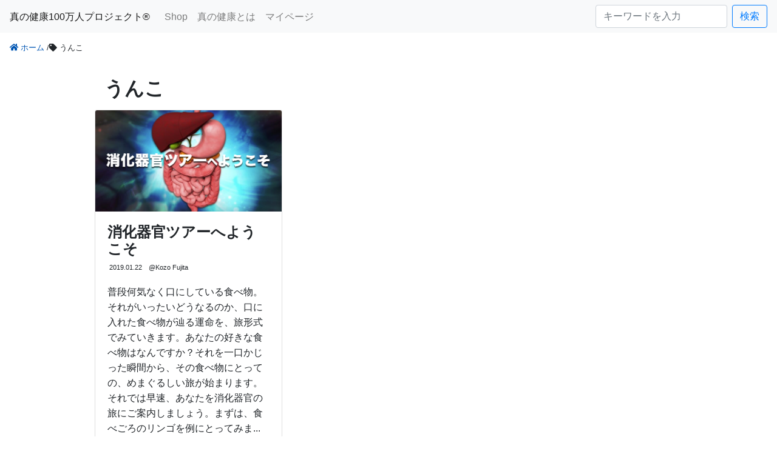

--- FILE ---
content_type: text/css
request_url: https://truehealth.jp/wp-content/plugins/thjp-setting/lib/css/front.css?ver=20190219.12.59
body_size: 8569
content:
/* --------------------------------------------------
  article
-------------------------------------------------- */
article section.post-content a img:hover{
  opacity: 0.7;
}
article section.post-content .scroll{
  cursor: pointer;
}
article section.post-content .scroll img:hover{
  opacity: 0.7;
}

/* --------------------------------------------------
  Font Awesome
-------------------------------------------------- */
a.icon::after{
  font-family: "Font Awesome 5 Free";
  content: "\f0c1";
  font-weight: 900;
  font-size: 0.6rem;
  margin-left: 0.1rem;
  margin-right: 0.1rem;
  display: inline-block;
  text-decoration: none;
}
a.icon-internal-link::after{
  font-family: "Font Awesome 5 Free";
  content: "\f0c1";
  font-weight: 900;
}
a.icon.icon-external-link::after{
  font-family: "Font Awesome 5 Free";
  content: "\f35d";
  font-weight: 900;
}

/* --------------------------------------------------
  alert
-------------------------------------------------- */
.alert .icon{
  font-size: 2rem;
}
.alert .icon i{
  min-width: 32px;
}
.alert .txt{
  border: 0px solid #dee2e6;
  border-top-width: 1px;
}
@media (min-width: 576px){
  .alert .txt{
    border-width: 0;
    border-left-width: 1px;
  }
}
/* color */
.alert.alert-primary .txt{ border-color: #004085; }
.alert.alert-secondary .txt{ border-color: #383d41; }
.alert.alert-success .txt{ border-color: #155724; }
.alert.alert-danger .txt{ border-color: #721c24; }
.alert.alert-warning .txt{ border-color: #856404; }
.alert.alert-info .txt{ border-color: #0c5460; }
.alert.alert-light .txt{ border-color: #818182; }
.alert.alert-dark .txt{ border-color: #1b1e21; }

/* --------------------------------------------------
  call out
-------------------------------------------------- */
.bd-callout {
  padding: 1.25rem;
  margin-top: 1.25rem;
  margin-bottom: 1.25rem;
  border: 1px solid #eee;
  border-left-width: .25rem;
  border-radius: .25rem;
}
.bd-callout-primary { border-left-color: #007bff; }
.bd-callout-secondary { border-left-color: #6c757d; }
.bd-callout-success { border-left-color: #28a745; }
.bd-callout-danger { border-left-color: #dc3545; }
.bd-callout-warning { border-left-color: #f0ad4e; }
.bd-callout-info { border-left-color: #17a2b8; }
.bd-callout-light { border-left-color: #f8f9fa; }
.bd-callout-dark { border-left-color: #343a40; }

/* --------------------------------------------------
  tab
-------------------------------------------------- */
.bg-tab > *:last-child{
  margin-bottom: 0;
  padding-bottom: 0;
}
.bg-tab {
  position: relative;
  border-top: solid 2px #6c757d;
  border-bottom: solid 2px #6c757d;
  background: #f4f4f4;
  line-height: 1.4;
  padding: 0.4em 0.5em;
  margin: 2em 0 0.5em;
  font-size:1.2em;
  font-weight:bold;
}
.bg-tab::after {
  position: absolute;
  font-family: "Font Awesome 5 Free",'Quicksand','Avenir','Arial',sans-serif;
  content: '\f0a7\ POINT';
  background: #6c757d;
  color: #fff;
  left: 0px;
  bottom: 100%;
  border-radius: 5px 5px 0 0;
  padding: 5px 7px 3px;
  font-size: 0.7em;
  line-height: 1;
  letter-spacing: 0.05em
}
.bg-tab-point{
  border-top: solid 2px #80c8d1;
  border-bottom: solid 2px #80c8d1;
  background: #f5fcfc;
}
.bg-tab-point::after {
  content: '\f0a7\ POINT';
  background: #80c8d1;
  color: #fff;
}
.bg-tab-check {
  border-top: solid 2px #2196F3;
  border-bottom: solid 2px #2196F3;
  background: #d0ecff;
}
.bg-tab-check::after {
  content: '\f00c Check';
  background: #2196F3;
  color: #fff;
}

/* --------------------------------------------------
  codesample prism
-------------------------------------------------- */
pre[class*="language-"].line-numbers > code {
  padding: 0;
  margin: 0;
  border-radius: 0;
  color: inherit;
  background: inherit;
}

/* --------------------------------------------------
  icon balloon
-------------------------------------------------- */
.iconballoon{
  width: 100%;
  overflow: hidden;
  margin: 1rem 0;
}
.iconballoon:after{
  content: '';
  display: block;
  clear: both;
}
.iconballoon .icon{
  width: 60px;
}
.iconballoon .icon .iconimg{
  position: relative!important;
  overflow: hidden;
  border-radius: 50%;
  width: 50px;
  height: 50px;
  margin: 0 auto;
}
.iconballoon .icon .iconimg img{
  position: absolute!important;
  top: 50%;
  left: 50%;
  -webkit-transform: translate(-50%, -50%);
  -ms-transform: translate(-50%, -50%);
  transform: translate(-50%, -50%);
  max-width: 250%;
  max-height: 100%;
  width: auto;
  height: auto;
}
.iconballoon .icon .iconname{
  text-align: center;
  font-size: 0.6em;
  line-height: 1.2em;
}
.iconballoon .balloon {
  width: 100%;
  position: relative;
}
.iconballoon .balloon:before {
  content: '';
  display: inline-block;
  position: absolute;
  top: 10px;
  border-bottom: 12px solid transparent;
}
.iconballoon .balloon .balloonmsg{
  display: inline-block;
  padding: 0.7rem;
  border-radius: 12px;
  border: 3px solid #e2e3e5;
  background-color: #e2e3e5;
}
/* icon left */
.iconballoon.icon-left .icon{
  float: left;
  margin-right: -60px;
}
.iconballoon.icon-left .balloon {
  text-align: left;
}
.iconballoon.icon-left .balloon:before {
  left: 59px;
  border-right: 18px solid #e2e3e5;
  -ms-transform: rotate(10deg);
  -webkit-transform: rotate(10deg);
  transform: rotate(10deg);
}
.iconballoon.icon-left .balloon .balloonmsg{
  margin: 0 0 0 75px;
}
/* icon right */
.iconballoon.icon-right .icon{
  float: right;
  margin-left: -60px;
}
.iconballoon.icon-right .balloon {
  text-align: right;
}
.iconballoon.icon-right .balloon:before {
  right: 59px;
  border-left: 18px solid #e2e3e5;
  -ms-transform: rotate(-10deg);
  -webkit-transform: rotate(-10deg);
  transform: rotate(-10deg);
}
.iconballoon.icon-right .balloon .balloonmsg{
  margin: 0 75px 0 0;
}
/* color */
.iconballoon.balloon-primary .balloon .balloonmsg{
  color: #004085;
  background-color: #cce5ff;
  border-color: #cce5ff;
}
.iconballoon.balloon-primary.icon-left .balloon:before {
  border-right-color: #cce5ff;
}
.iconballoon.balloon-primary.icon-right .balloon:before {
  border-left-color: #cce5ff;
}
.iconballoon.balloon-secondary .balloon .balloonmsg{
  color: #383d41;
  background-color: #e2e3e5;
  border-color: #e2e3e5;
}
.iconballoon.balloon-secondary.icon-left .balloon:before {
  border-right-color: #e2e3e5;
}
.iconballoon.balloon-secondary.icon-right .balloon:before {
  border-left-color: #e2e3e5;
}
.iconballoon.balloon-success .balloon .balloonmsg{
  color: #155724;
  background-color: #d4edda;
  border-color: #d4edda;
}
.iconballoon.balloon-success.icon-left .balloon:before {
  border-right-color: #d4edda;
}
.iconballoon.balloon-success.icon-right .balloon:before {
  border-left-color: #d4edda;
}
.iconballoon.balloon-danger .balloon .balloonmsg{
  color: #721c24;
  background-color: #f8d7da;
  border-color: #f8d7da;
}
.iconballoon.balloon-danger.icon-left .balloon:before {
  border-right-color: #f8d7da;
}
.iconballoon.balloon-danger.icon-right .balloon:before {
  border-left-color: #f8d7da;
}
.iconballoon.balloon-warning .balloon .balloonmsg{
  color: #856404;
  background-color: #fff3cd;
  border-color: #fff3cd;
}
.iconballoon.balloon-warning.icon-left .balloon:before {
  border-right-color: #fff3cd;
}
.iconballoon.balloon-warning.icon-right .balloon:before {
  border-left-color: #fff3cd;
}
.iconballoon.balloon-info .balloon .balloonmsg{
  color: #0c5460;
  background-color: #d1ecf1;
  border-color: #d1ecf1;
}
.iconballoon.balloon-info.icon-left .balloon:before {
  border-right-color: #d1ecf1;
}
.iconballoon.balloon-info.icon-right .balloon:before {
  border-left-color: #d1ecf1;
}
.iconballoon.balloon-light .balloon .balloonmsg{
  color: #818182;
  background-color: #fefefe;
  border-color: #fefefe;
}
.iconballoon.balloon-light.icon-left .balloon:before {
  border-right-color: #fefefe;
}
.iconballoon.balloon-light.icon-right .balloon:before {
  border-left-color: #fefefe;
}
.iconballoon.balloon-dark .balloon .balloonmsg{
  color: #1b1e21;
  background-color: #d6d8d9;
  border-color: #d6d8d9;
}
.iconballoon.balloon-dark.icon-left .balloon:before {
  border-right-color: #d6d8d9;
}
.iconballoon.balloon-dark.icon-right .balloon:before {
  border-left-color: #d6d8d9;
}
.iconballoon.balloon-black .balloon .balloonmsg{
  color: #efefef;
  background-color: #333333;
  border-color: #333333;
}
.iconballoon.balloon-black.balloon-outline .balloon .balloonmsg{
  color: #333333;
}
.iconballoon.balloon-black.icon-left .balloon:before {
  border-right-color: #333333;
}
.iconballoon.balloon-black.icon-right .balloon:before {
  border-left-color: #333333;
}
/* outline */
.iconballoon.balloon-outline .balloon .balloonmsg{
  background-color: #ffffff;
}


--- FILE ---
content_type: text/css
request_url: https://truehealth.jp/wp-content/themes/truehealth-jp/style.css?ver=20240903.02.32
body_size: 23636
content:
/*
Theme Name: truehealth-jp
Version: 1.0.202409031132
Theme URI: http://truehealth-jp.com/
Description: 真の健康100万人プロジェクト® 専用テーマ
Author: MK
Tags: one-column, cart, blog, usana
*/

/* --------------------------------------------------------------
  common
-------------------------------------------------------------- */
/* font-size */
.s50,.s050{font-size:0.5em;}
.s60,.s060{font-size:0.6em;}
.s0625{font-size:0.625em;}
.s70,.s070{font-size:0.7em;}
.s75,.s075{font-size:0.75em;}
.s80,.s080{font-size:0.8em;}
.s90,.s090{font-size:0.9em;}
.s100{font-size:1.0em;}
.s110{font-size:1.1em;}
.s120{font-size:1.2em;}
.s140{font-size:1.4em;}
.s150{font-size:1.5em;}
.s160{font-size:1.6em;}
.s180{font-size:1.8em;}
.s200{font-size:2.0em;}
.s300{font-size:3.0em;}

/* line-height */
.l100{line-height:1em;}
.l110{line-height:1.1em;}
.l120{line-height:1.2em;}
.l140{line-height:1.4em;}
.l160{line-height:1.6em;}

/* color */
.black{color: #000;}
.red{color: #f00;}
.gray{color: #999;}
.blue{color: #144899;}
.lightblue{color: #0664aa;}

/*bold*/
.bold{font-weight:bold;}

/* padding */
.pd10{padding:10px;}
.pd20{padding:20px;}
.pd30{padding:30px;}
.pdt10{padding-top:10px;}
.pdt20{padding-top:20px;}
.pdt30{padding-top:30px;}
.pdb10{padding-bottom:10px;}
.pdb20{padding-bottom:20px;}
.pdb30{padding-bottom:30px;}

/* border */
.brdr-ss{border-style:solid;}
.brdr-w1{border-width:1px}
.brdr-w2{border-width:2px}
.brdr-w3{border-width:3px}
.brdr-w5{border-width:5px}
.brdr-clr-gray{border-color:gray}
.brdr-clr-pink{border-color:pink}

/* text-decoration */
.tdeco-none{ text-decoration: none; }

/* display */
.hidden{
  display: none;
}



/* --------------------------------------------------------------
  Alignments
-------------------------------------------------------------- */
.alignleft {
  display: inline;
  float: left;
  margin-right: 1.0em;
}

.alignright {
  display: inline;
  float: right;
  margin-left: 1.0em;
}

.aligncenter {
  clear: both;
  display: block;
  margin-left: auto;
  margin-right: auto;
}

.centering{
  text-align: center;
}



/*--------------------------------------------------------------
  Clearings
--------------------------------------------------------------*/
.clear {
  clear: both;
}

.clearfix {
  *zoom: 1;
}
.clearfix:before {
  display: inline-table;
}
.clearfix:after {
  content: "";
  display: block;
  clear: both;
}



/* --------------------------------------------------------------
  Typography
-------------------------------------------------------------- */
body,
button,
input,
select,
textarea {
  font-family: "游ゴシック体", "Yu Gothic", YuGothic, "ヒラギノ角ゴ Pro W3", "Hiragino Kaku Gothic Pro", Verdana, "メイリオ", Meiryo, Osaka, "ＭＳ Ｐゴシック", "MS PGothic", sans-serif;
}

h1,
h2,
h3,
h4,
h5,
h6 {
  clear: both;
  font-weight: bold;
}
h3,
h4,
h5,
h6 {
  font-size: 1.2rem;
}

h1 {
  font-size: 2.0rem;
}
/*
h2 {
  font-size: 1.7rem;
  background: #f0f8ff;
  border: none;
  border-left: 5px solid #205a97;
  padding: 20px;
  margin: 2.5em 0px;
}

h3 {
  position: relative;
  margin:2em 0 1em 0;
  padding: .25em 0 .5em .75em;
  font-size: 1.5rem;
  border-left: 6px solid #3498db;
}
h3::after {
  position: absolute;
  left: 0;
  bottom: 0;
  content: '';
  width: 100%;
  height: 0;
  border-bottom: 1px solid #ccc;
}
*/
h2 {
  margin: 2.5em 0 1.5em 0;
  background: #dfefff;
  box-shadow: 0px 0px 0px 5px #dfefff;
  border: dashed 2px white;
  padding: 0.2em 0.5em;
  font-size: 1.7rem;
}

h3 {
  margin: 2em 0 1em 0;
  background: linear-gradient(transparent 70%, #dfefff 70%);
  font-size: 1.5rem;
}

h4{
  margin:1.5em 0 .5em 0;
}

p {
  margin: 0 0 1rem 0;
  padding: 0;
}

i,
cite,
em,
var,
address,
dfn {
  font-style: italic;
}

blockquote {
  clear: both;
  position: relative;
  border-radius: 2px;
  background-color:#f5f5f5;
  padding: 2rem;
}
blockquote:before {
  position: absolute;
  top: .5rem;
  left: .5rem;
  font-family: "Font Awesome 5 Free";
  content: "\f10d";
  font-weight: 900;
  font-size: 1rem;
  color: #dfdfdf;
}
blockquote:after {
  position: absolute;
  bottom: .5rem;
  right: .5rem;
  font-family: "Font Awesome 5 Free";
  content: "\f10e";
  font-weight: 900;
  font-size: 1rem;
  color: #dfdfdf;
}
blockquote *:last-child {
  margin-bottom:0;
  padding-bottom:0;
}
blockquote a {
  text-decoration: none;
}



/*--------------------------------------------------------------
  Forms
--------------------------------------------------------------*/
form {
  margin: 0;
}
/*
fieldset {
  border: 1px solid #e5e5e5;
  margin: 0 2px;
  padding: 0.35em 0.625em 0.75em 0.625em;
}

legend {
  border: 0;
  padding: 0;
  white-space: normal;
  *margin-left: -7px;
}

button,
input,
select,
textarea {
  font-size: 100%;
  margin: 0;
  vertical-align: baseline;
  *vertical-align: middle;
}

button,
input {
  line-height: normal;
}

button,
html input[type="button"],
input[type="reset"],
input[type="submit"],
.btn {
  cursor: pointer;
  *overflow: visible;
  -webkit-appearance: none;
}

button[disabled],
input[disabled] {
  cursor: default;
}

input[type="checkbox"],
input[type="radio"] {
  box-sizing: border-box;
  padding: 0;
  *height: 13px;
  *width: 13px;
}

input[type="search"] {
  -webkit-appearance: textfield;
  box-sizing: border-box;
}

input[type="search"]::-webkit-search-cancel-button,
input[type="search"]::-webkit-search-decoration {
  -webkit-appearance: none;
}

button::-moz-focus-inner,
input::-moz-focus-inner {
  border: 0;
  padding: 0;
}

textarea {
  overflow: auto;
  vertical-align: top;
}

form input[type="text"],
form input[type="email"],
form input[type="url"],
form input[type="tel"],
form input[type="number"],
form input[type="date"],
form select,
form textarea {
  border-radius: 3px;
  padding: 5px 5px;
  max-width: 100%;
  border: 1px #ccc solid;
  outline: none;
  box-sizing: border-box;
}
form textarea {
  width: 80%;
}
form input[type="submit"],
form button {
  padding: 12px 20px;
  border: none;
}
form input[type="submit"]:hover,
form button:hover {
  cursor: pointer;
}

::-webkit-input-placeholder {
  color: #999;
  font-family: "游ゴシック体", "Yu Gothic", YuGothic, "ヒラギノ角ゴ Pro W3", "Hiragino Kaku Gothic Pro", Verdana, "メイリオ", Meiryo, Osaka, "ＭＳ Ｐゴシック", "MS PGothic", sans-serif;
}
:-moz-placeholder {
  color: #999;
  font-family: "游ゴシック体", "Yu Gothic", YuGothic, "ヒラギノ角ゴ Pro W3", "Hiragino Kaku Gothic Pro", Verdana, "メイリオ", Meiryo, Osaka, "ＭＳ Ｐゴシック", "MS PGothic", sans-serif;
}
::-moz-placeholder {
  color: #999;
  font-family: "游ゴシック体", "Yu Gothic", YuGothic, "ヒラギノ角ゴ Pro W3", "Hiragino Kaku Gothic Pro", Verdana, "メイリオ", Meiryo, Osaka, "ＭＳ Ｐゴシック", "MS PGothic", sans-serif;
  opacity: 1;
}
:-ms-input-placeholder {
  color: #999;
  font-family: "游ゴシック体", "Yu Gothic", YuGothic, "ヒラギノ角ゴ Pro W3", "Hiragino Kaku Gothic Pro", Verdana, "メイリオ", Meiryo, Osaka, "ＭＳ Ｐゴシック", "MS PGothic", sans-serif;
}
*/
form .required{
  margin:0 0 0 10px;
  padding:2px;
  background:#f00;
  color:#fff;
  border:1px solid #fff;
  border-radius:2px;
  font-size:0.8em;
}



/*--------------------------------------------------------------
  Lists
--------------------------------------------------------------*/
ol,
ul {
  list-style: none;
  margin: 0 0 1em 0;
  padding: 0 0 0 1.5em;
}

ol {
  list-style: decimal;
}

li {
  margin: 0.375em 0;
}

li > ol,
li > ul {
  margin: 0 0 0 0;
}



/* --------------------------------------------------------------
  Tables
-------------------------------------------------------------- */
/*
table {
  border-collapse: collapse;
  border-spacing: 0;
  width: 100%;
  margin-bottom: 1em;
  border: 1px solid #ddd;
}

table caption{
  caption-side: top;
}

table th,
table td {
  text-align: left;
  font-weight: normal;
  vertical-align: middle;
  border: 1px solid #ddd;
  padding: 5px;
}

table th {
  color: #fff;
}
table thead th {
  background: #5e6265;
}
table tbody th {
  background: #919598;
}
*/



/* --------------------------------------------------------------
  Links
-------------------------------------------------------------- */
a,
a:focus,
a:active,
a:hover {
  /*color: #0056b3;*/
  color: #333;
  text-decoration: underline;
}
a:hover {
  color:#007bff;
}

a.btn,
a.btn:focus,
a.btn:active,
a.btn:hover {
  text-decoration: none;
}



/* --------------------------------------------------------------
  Layout
-------------------------------------------------------------- */
html {
  -webkit-box-sizing: border-box;
  -moz-box-sizing: border-box;
  box-sizing: border-box;
}

*,
*:before,
*:after {
  -webkit-box-sizing: inherit;
  -moz-box-sizing: inherit;
  box-sizing: inherit;
}

body {
  min-width:100%;
  max-width:100%;
  background: #fff;
  line-height: 1.6rem;
}

/*--------------------------------------------------------------
  Layout  Header
--------------------------------------------------------------*/
#header a,
#header a:hover {
  text-decoration: none;
}
#header h1#logo {
  font-size: 1rem;
  font-weight: normal;
  margin: 0;
}
#header #logo a.navbar-brand{
  font-size:1em;
}
#header #navbarNav ul.navbar-nav li a {
  color: rgba(0,0,0,.5);
}
@media (min-width: 1200px){
  #header #navbarNav ul.navbar-nav li a  {
    padding-right: .5rem;
    padding-left: .5rem;
  }
}

/*--------------------------------------------------------------
  Layout  breadcrumb
--------------------------------------------------------------*/
.breadcrumb{
  background-color: #ffffff;
  font-size: 0.8em;
  line-height: 1.2em;
}
.breadcrumb a,
.breadcrumb a:hover {
  color: #0056b3;
  text-decoration: none;
}
.breadcrumb a:hover {
  color:#007bff;
}

/*--------------------------------------------------------------
  Layout  Footer
--------------------------------------------------------------*/
#footer a,
#footer a:hover {
  text-decoration: none;
}
#footer .footer-copy{
  font-size: 0.6em;
}

/* pagetop */
#pagetop {
  display: none;
  position: fixed;
  bottom: 20px;
  right: 10px;
  background: #000;
  opacity: 0.7;
  color: #fff;
  text-decoration: none;
  width: 50px;
  height:50px;
  line-height:50px;
  text-align: center;
  border-radius: 50%;
}
#pagetop:hover {
  color: #fff;
  text-decoration: none;
  opacity: 0.5;
}

/* pagenation */
.pagination a{
  text-decoration: none;
}

/*--------------------------------------------------------------
  Layout  Archive Common
--------------------------------------------------------------*/
/*
.page-template-page-articles .main-inner,
.archive .main-inner {
  max-width:1000px;
  margin:0 auto;
}
*/
.main-inner {
  max-width:1000px;
  margin:0 auto;
}

.post-loop-wrap.card-columns article h2{
  background: inherit;
  border: none;
	box-shadow:none;
	font-size: 1.5rem;
}
.post-loop-wrap.card-columns article h2 a{
  color :inherit;
  text-decoration: none;
}

.post-loop-wrap.card-columns article .post-meta{
  font-size: 0.68em;
}
.post-loop-wrap.card-columns article .post-meta a{
  color :inherit;
  text-decoration: none;
}

.post-loop-wrap.card-columns .card:hover {
  border: 1px solid rgba(0,0,0,1);
}
.post-loop-wrap.card-columns .card:hover *{
  opacity: 0.7;
}

@media (min-width: 576px) {
  .post-loop-wrap.card-columns {
    column-count: 1;
  }
}
@media (min-width: 768px) {
  .post-loop-wrap.card-columns {
    column-count: 2;
  }
}
@media (min-width: 992px) {
  .post-loop-wrap.card-columns {
    column-count: 3;
  }
}

/*--------------------------------------------------------------
  Layout  Categoryies
--------------------------------------------------------------*/
.category.category-scientists-health-information #catch-image img{
  width: 100%;
  max-width: 400px;
}



/*--------------------------------------------------------------
  Layout  Author posts
--------------------------------------------------------------*/
.archive.author h2.author-title{
  font-size: 1.5rem;
  background: #ffffff;
  border: none;
  padding: 0;
  margin: 0;
}



/*--------------------------------------------------------------
  Layout  Articles
--------------------------------------------------------------*/
h2.articles-title{
  font-size: 1.7rem;
  background: inherit;
  border: none;
  padding: 0;
  margin: 0;
  overflow: hidden;
	box-shadow: none;
}
h2.articles-title span{
  position:relative;
}
h2.articles-title span:before{
  right: 100%;
  margin-right: 0.5em;
}
h2.articles-title span:after{
  left: 100%;
  margin-left: 0.5em;
}
h2.articles-title span:before,
h2.articles-title span:after{
  content: "";
  position: absolute;
  top: 50%;
  height: 3px;
  width: 9999px;
  display: block;
  margin-top: -2px;
  border-top: 1px solid #f0f0f0;
  border-bottom: 1px solid #f0f0f0;
}



/*--------------------------------------------------------------
  Layout  Home Infomation
--------------------------------------------------------------*/
.page-template-page-homeinfo .wtls_widgets{
  padding: 0 0.5rem 3.5rem 0.5rem;
}
.page-template-page-homeinfo .wtls_widgets h2{
  background: none;
  border: none;
  padding: 0;
  margin: 0;
  font-size: 2rem;
}
.page-template-page-homeinfo .wtls_widgets .post-loop-wrap{
  position: relative;
}
.page-template-page-homeinfo .wtls_widgets .post-loop-wrap .arrow{
  position: absolute;
  top : 50%;
  z-index: 1000;
  border-radius: 50%;
  opacity: 0.8;
  filter: drop-shadow(0 5px 5px rgba(0,0,0,0.7));
  width: 48px;
  height: 48px;
  padding:8px 0;
  text-align: center;
  cursor: pointer;
  display: none;
}
.page-template-page-homeinfo .wtls_widgets .post-loop-wrap .arrow.arrow-left{
  left: 0;
  -webkit-transform: translate(-90%, -50%);
  -ms-transform: translate(-90%, -50%);
  transform: translate(-90%, -50%);
}
.page-template-page-homeinfo .wtls_widgets .post-loop-wrap .arrow.arrow-right{
  right: 0;
  -webkit-transform: translate(90%, -50%);
  -ms-transform: translate(90%, -50%);
  transform: translate(90%, -50%);
}

.page-template-page-homeinfo .wtls_widgets .scroll-wrap{
  position: relative;
  white-space: nowrap;
  overflow-x: auto;
  -webkit-overflow-scrolling: touch;
  -ms-overflow-style: none;
}
.page-template-page-homeinfo .wtls_widgets .scroll-wrap::-webkit-scrollbar{
  display:none;
}
.page-template-page-homeinfo .wtls_widgets .card-wrap{
  display: flex;
}
.page-template-page-homeinfo .wtls_widgets .card-wrap .card{
  white-space: normal;
  flex: 0 0 232px;
  margin-right:.5rem
}

.page-template-page-homeinfo .wtls_widgets .card-wrap .card .card-img-top{
  display: block;
  position: relative;
  overflow: hidden;
  padding-top: 56.25%;
}
.page-template-page-homeinfo .wtls_widgets .card-wrap .card .card-img-top img{
  position: absolute;
  top: 50%;
  left: 50%;
  -webkit-transform: translate(-50%, -50%);
  -ms-transform: translate(-50%, -50%);
  transform: translate(-50%, -50%);
  max-width: 177.78%;
  max-height: 100%;
  width: auto;
  height: auto;
}

.page-template-page-homeinfo .wtls_widgets .card-wrap .card .card-body{
  padding: .2rem;
}
.page-template-page-homeinfo .wtls_widgets .card-wrap .card .card-body h3{
  margin: 0;
  padding: 0;
  height: 60px;
  border: none;
}
.page-template-page-homeinfo .wtls_widgets .card-wrap .card .card-body h3:after{
  border:none;
}
.page-template-page-homeinfo .wtls_widgets .card-wrap .card .card-body a{
  text-decoration: none;
}
.page-template-page-homeinfo .wtls_widgets .card-wrap .card .card-body a:hover{
  text-decoration: underline;
}
.page-template-page-homeinfo .wtls_widgets .card-wrap .card .card-body .card-text .md,
.page-template-page-homeinfo .wtls_widgets .card-wrap .card .card-body .card-text .lg{
  display: none;
}

@media (min-width: 768px) {
  .page-template-page-homeinfo .wtls_widgets .card-wrap .card .card-body{
    padding: 0.5rem;
  }
  .page-template-page-homeinfo .wtls_widgets .card-wrap .card .card-body .card-text .md{
    display: inline;
  }
}
@media (min-width: 1200px) {
  .page-template-page-homeinfo .wtls_widgets .post-loop-wrap .arrow{
    display: block;
  }
  .page-template-page-homeinfo .wtls_widgets .card-wrap .card .card-body .card-text .lg{
    display: inline;
  }
}



/*--------------------------------------------------------------
  Layout  404
--------------------------------------------------------------*/
.error404 .main-inner{
  max-width: 760px;
  margin: auto;
}

/*--------------------------------------------------------------
  Layout  single
--------------------------------------------------------------*/
.single .post-thumbnail img{
  width: auto;
  max-height: 500px;
}

.single article {
  max-width: 760px;
  margin: auto;
}

.single article .post-header .post-meta{
  font-size: 0.68em;
}
.single article .post-header .post-meta a{
  color :inherit;
  text-decoration: none;
}

.single article .post-content{
}

.single article .post-footer a{
  color :inherit;
  text-decoration: none;
}

.single article .post-footer .tags a{
  padding: 0px 2px;
  margin: 0 4px 0 0;
  border-radius: 2px;
  border: 1px solid #808080;
  color: #808080;
  line-height: 1.2rem;
  font-size:0.8rem;
}
.single article .post-footer .tags a:hover{ color:#ffffff; background-color:#808080; }

/* post cta */
.post-cta{
  width: 100vw;
  position: relative;
  left: 50%;
  transform: translateX(-50%);
  border-top: 3px solid #666666;
  background-color: #eeeeee;
}
.post-cta-title,
.post-cta-inner{
  max-width: 760px;
  margin:0 auto;
}

/* author */
.single .author{
  max-width: 760px;
  margin-right: auto;
  margin-left: auto;
}
.single .author .author-name a{
  text-decoration: none;
}

/* postoptions */
.single .postoptions{
  max-width: 760px;
  margin-right: auto;
  margin-left: auto;
}

/* Layout  share */
.share {
  margin: 1em 0 2em 0;
}

.share ul {
  margin: 0;
  padding: 0;
  list-style: none;
}

.share ul:after {
  display: block;
  clear: both;
  content: '';
}

.share li {
  float: left;
  width: 20%;
  margin: 0;
  margin-top: 15px;
}

.share li a {
  font-size: 14px;
  display: block;
  margin: 0 1px;
  padding: 10px;
  text-align: center;
  text-decoration: none;
  border-radius: 2px;
}
.share li a:visited { color:#ffffff; }
.share li a:hover { color:#ffffff; }

.share li.facebook a { border:1px solid #315096; color:#315096; }
.share li.facebook a:hover { color:#ffffff; background-color:#315096; }

.share li.tweet a { border:1px solid #55acee; color:#55acee; }
.share li.tweet a:hover { color:#ffffff; background-color:#55acee; }

.share li.googleplus a { border:1px solid #dd4b39; color:#dd4b39; }
.share li.googleplus a:hover { color:#ffffff; background-color:#dd4b39; }

.share li.hatena .fa-hatena:before { content:'B!'; font-family:Verdana; }
.share li.hatena a { border:1px solid #008fde; color:#008fde; }
.share li.hatena a:hover { color:#ffffff; background-color:#008fde; }

.share li.line a { border:1px solid #00b900; color:#00b900; }
.share li.line a:hover { color:#ffffff; background-color: #00b900; }

@media(max-width: 599px) {
  .share li {
    -webkit-box-sizing: border-box;
    -moz-box-sizing: border-box;
    box-sizing: border-box;
    padding: 3px 2px;
  }
  .share li i { font-size:1.3em; padding-top:3px; }
  .share li span { display: none; }
}

.post-footer .share li.facebook a { color:#315096; }
.post-footer .share li.tweet a { color:#55acee; }
.post-footer .share li.googleplus a { color:#dd4b39; }
.post-footer .share li.hatena a { color:#008fde; }
.post-footer .share li.line a { color:#00b900; }
.post-footer .share li a:hover { color:#ffffff; }



/* --------------------------------------------------------------
  Media
-------------------------------------------------------------- */
img,
video {
  max-width:100%;
  height:auto;
}

embed,
iframe,
object {
  max-width: 100%;
}

.wp-caption,
.gallery-caption {
  color: #666;
  font-size: 0.8em;
  font-style: italic;
  margin-bottom: 1.5em;
  max-width: 100%;
}
.wp-caption img[class*="wp-image-"] {
  display: block;
  margin-left: auto;
  margin-right: auto;
}
.wp-caption .wp-caption-text {
  /*text-align: center;*/
  margin:0.5em 0;
}

.youtube {
  position: relative;
  padding-bottom: 56.25%;
  height: 0;
  overflow: hidden;
  max-width: 100%;
}
.youtube iframe {
  position: absolute;
  top: 0;
  left: 0;
  width: 100%;
  height: 100%;
}

/* trimming */
.trimming-wrap{
  overflow: hidden;
  width: 100px;/* トリミングしたい枠の幅 */
  height: 100px;/* トリミングしたい枠の高さ */
  position: relative;
  margin:0 auto;
  border-radius: 50%;
}
.trimming-wrap img{
  position: absolute;
  top: 50%;
  left: 50%;
  -webkit-transform: translate(-50%, -50%);
  -ms-transform: translate(-50%, -50%);
  transform: translate(-50%, -50%);
  max-width: 150%;
  max-height: 150%;
  width: auto;
  height: auto;
}



/* --------------------------------------------------------------
  full screen
-------------------------------------------------------------- */
.full-w-wrap{
  margin: 0 -1rem;
}
.full-w-wrap .full-w{
  margin: 0 auto;
  width: 100vw;
}
.full-w-wrap .full-w img,
.full-w-wrap .full-w video {
  display: block;
  margin-left: auto;
  margin-right: auto;
  max-width:100vw;
  height:auto;
}
.full-w-wrap .full-w > *:last-child {
  margin-bottom:0;
  padding-bottom:0;
}
@media(min-width: 760px) {
  .full-w-wrap{
    margin: 0 calc((760px - 100vw)/2 - 1rem);
  }
}

.full-bg-wrap{
  margin: 0 -1rem;
  background-color:#f3f3f3;
}
.full-bg-wrap .full-bg{
  width: 100%;
  margin: 0 auto;
  padding-left: 1rem;
  padding-right: 1rem;
}
.full-bg-wrap .full-bg > *:last-child {
  margin-bottom:0;
  padding-bottom:0;
}
@media(min-width: 760px) {
  .full-bg-wrap{
    margin: 0 calc((760px - 100vw)/2 - 1rem);
  }
  .full-bg-wrap .full-bg{
    max-width: 760px;/*article幅と合わせる*/
  }
}



/* --------------------------------------------------
  admin editor
-------------------------------------------------- */
body.mce-content-body.wp-editor{
  padding: 1rem!important;
}
@media(min-width: 768px) {
  body.mce-content-body.wp-editor{
    /* コンテンツ max-width:760px */
    padding-left: calc((100vw - 760px)/2)!important;
    padding-right: calc((100vw - 760px)/2)!important;
  }
}



/* --------------------------------------------------
  plugins
-------------------------------------------------- */
/* toc */
.post-content #toc_container{
  margin-left:auto;
  margin-right:auto;
  min-width: 300px;
}
.post-content #toc_container a,
.post-content #toc_container a:focus,
.post-content #toc_container a:active,
.post-content #toc_container a:hover {
  color: #000;
}


--- FILE ---
content_type: application/javascript
request_url: https://truehealth.jp/wp-content/plugins/thjp-setting/lib/js/front.js?ver=20190111.09.34
body_size: 934
content:
//
//front js
//
//
//
jQuery(document).ready(function($){

  //記事内の <a> に class を追加する
  //
  //
  var host = new RegExp('/' + window.location.host + '/');
  $('section.post-content a').each(function () {
    //除外
    //console.log(this.href);
    //console.log( $(this).has('img') );
    if(
      "undefined" === typeof $(this).attr('href') ||  //href がない
      '' == $(this).attr('href') ||
      '#' == $(this).attr('href') ||
      "undefined" !== typeof $(this).attr('class') || //class が定義されている
      '' == $(this).attr('class') ||
      0 < $(this).parents('#toc_container').length  //目次
    ){
      return true;
    }

    //外部リンク
    if ( !host.test($(this).attr('href')) ) {
      $(this).attr("target", "_blank");
      $(this).not(':has(img)').not(':has(div)').not(':has(p)').addClass('icon icon-external-link');
    }
    //内部リンク
    else{
      $(this).not(':has(img)').not(':has(div)').not(':has(p)').addClass('icon icon-internal-link');
    }
  });

});


--- FILE ---
content_type: text/plain
request_url: https://www.google-analytics.com/j/collect?v=1&_v=j102&a=990902023&t=pageview&_s=1&dl=https%3A%2F%2Ftruehealth.jp%2Ftag%2F%25E3%2581%2586%25E3%2582%2593%25E3%2581%2593%2F&ul=en-us%40posix&sr=1280x720&vp=1280x720&_u=IEBAAEABAAAAACAAI~&jid=1744725151&gjid=1981645653&cid=595972695.1768622751&tid=UA-93065142-1&_gid=457481054.1768622751&_r=1&_slc=1&z=430784996
body_size: -450
content:
2,cG-K6KQHCM7HF